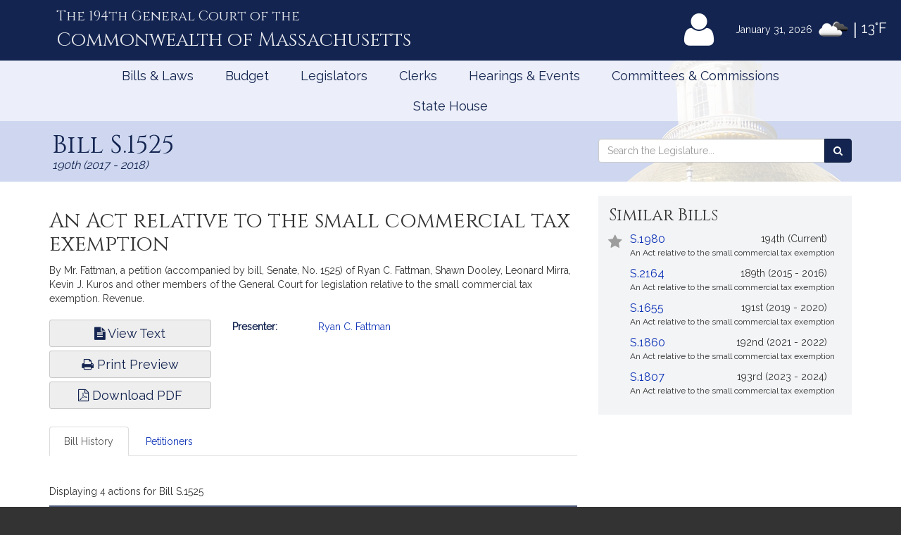

--- FILE ---
content_type: text/html; charset=utf-8
request_url: https://www.google.com/recaptcha/api2/anchor?ar=1&k=6LffVvYUAAAAAFgtGnNLexZBT_BK7JzNbOEBaljw&co=aHR0cHM6Ly9tYWxlZ2lzbGF0dXJlLmdvdjo0NDM.&hl=en&v=N67nZn4AqZkNcbeMu4prBgzg&size=normal&anchor-ms=20000&execute-ms=30000&cb=sgsw3njrhxe
body_size: 49272
content:
<!DOCTYPE HTML><html dir="ltr" lang="en"><head><meta http-equiv="Content-Type" content="text/html; charset=UTF-8">
<meta http-equiv="X-UA-Compatible" content="IE=edge">
<title>reCAPTCHA</title>
<style type="text/css">
/* cyrillic-ext */
@font-face {
  font-family: 'Roboto';
  font-style: normal;
  font-weight: 400;
  font-stretch: 100%;
  src: url(//fonts.gstatic.com/s/roboto/v48/KFO7CnqEu92Fr1ME7kSn66aGLdTylUAMa3GUBHMdazTgWw.woff2) format('woff2');
  unicode-range: U+0460-052F, U+1C80-1C8A, U+20B4, U+2DE0-2DFF, U+A640-A69F, U+FE2E-FE2F;
}
/* cyrillic */
@font-face {
  font-family: 'Roboto';
  font-style: normal;
  font-weight: 400;
  font-stretch: 100%;
  src: url(//fonts.gstatic.com/s/roboto/v48/KFO7CnqEu92Fr1ME7kSn66aGLdTylUAMa3iUBHMdazTgWw.woff2) format('woff2');
  unicode-range: U+0301, U+0400-045F, U+0490-0491, U+04B0-04B1, U+2116;
}
/* greek-ext */
@font-face {
  font-family: 'Roboto';
  font-style: normal;
  font-weight: 400;
  font-stretch: 100%;
  src: url(//fonts.gstatic.com/s/roboto/v48/KFO7CnqEu92Fr1ME7kSn66aGLdTylUAMa3CUBHMdazTgWw.woff2) format('woff2');
  unicode-range: U+1F00-1FFF;
}
/* greek */
@font-face {
  font-family: 'Roboto';
  font-style: normal;
  font-weight: 400;
  font-stretch: 100%;
  src: url(//fonts.gstatic.com/s/roboto/v48/KFO7CnqEu92Fr1ME7kSn66aGLdTylUAMa3-UBHMdazTgWw.woff2) format('woff2');
  unicode-range: U+0370-0377, U+037A-037F, U+0384-038A, U+038C, U+038E-03A1, U+03A3-03FF;
}
/* math */
@font-face {
  font-family: 'Roboto';
  font-style: normal;
  font-weight: 400;
  font-stretch: 100%;
  src: url(//fonts.gstatic.com/s/roboto/v48/KFO7CnqEu92Fr1ME7kSn66aGLdTylUAMawCUBHMdazTgWw.woff2) format('woff2');
  unicode-range: U+0302-0303, U+0305, U+0307-0308, U+0310, U+0312, U+0315, U+031A, U+0326-0327, U+032C, U+032F-0330, U+0332-0333, U+0338, U+033A, U+0346, U+034D, U+0391-03A1, U+03A3-03A9, U+03B1-03C9, U+03D1, U+03D5-03D6, U+03F0-03F1, U+03F4-03F5, U+2016-2017, U+2034-2038, U+203C, U+2040, U+2043, U+2047, U+2050, U+2057, U+205F, U+2070-2071, U+2074-208E, U+2090-209C, U+20D0-20DC, U+20E1, U+20E5-20EF, U+2100-2112, U+2114-2115, U+2117-2121, U+2123-214F, U+2190, U+2192, U+2194-21AE, U+21B0-21E5, U+21F1-21F2, U+21F4-2211, U+2213-2214, U+2216-22FF, U+2308-230B, U+2310, U+2319, U+231C-2321, U+2336-237A, U+237C, U+2395, U+239B-23B7, U+23D0, U+23DC-23E1, U+2474-2475, U+25AF, U+25B3, U+25B7, U+25BD, U+25C1, U+25CA, U+25CC, U+25FB, U+266D-266F, U+27C0-27FF, U+2900-2AFF, U+2B0E-2B11, U+2B30-2B4C, U+2BFE, U+3030, U+FF5B, U+FF5D, U+1D400-1D7FF, U+1EE00-1EEFF;
}
/* symbols */
@font-face {
  font-family: 'Roboto';
  font-style: normal;
  font-weight: 400;
  font-stretch: 100%;
  src: url(//fonts.gstatic.com/s/roboto/v48/KFO7CnqEu92Fr1ME7kSn66aGLdTylUAMaxKUBHMdazTgWw.woff2) format('woff2');
  unicode-range: U+0001-000C, U+000E-001F, U+007F-009F, U+20DD-20E0, U+20E2-20E4, U+2150-218F, U+2190, U+2192, U+2194-2199, U+21AF, U+21E6-21F0, U+21F3, U+2218-2219, U+2299, U+22C4-22C6, U+2300-243F, U+2440-244A, U+2460-24FF, U+25A0-27BF, U+2800-28FF, U+2921-2922, U+2981, U+29BF, U+29EB, U+2B00-2BFF, U+4DC0-4DFF, U+FFF9-FFFB, U+10140-1018E, U+10190-1019C, U+101A0, U+101D0-101FD, U+102E0-102FB, U+10E60-10E7E, U+1D2C0-1D2D3, U+1D2E0-1D37F, U+1F000-1F0FF, U+1F100-1F1AD, U+1F1E6-1F1FF, U+1F30D-1F30F, U+1F315, U+1F31C, U+1F31E, U+1F320-1F32C, U+1F336, U+1F378, U+1F37D, U+1F382, U+1F393-1F39F, U+1F3A7-1F3A8, U+1F3AC-1F3AF, U+1F3C2, U+1F3C4-1F3C6, U+1F3CA-1F3CE, U+1F3D4-1F3E0, U+1F3ED, U+1F3F1-1F3F3, U+1F3F5-1F3F7, U+1F408, U+1F415, U+1F41F, U+1F426, U+1F43F, U+1F441-1F442, U+1F444, U+1F446-1F449, U+1F44C-1F44E, U+1F453, U+1F46A, U+1F47D, U+1F4A3, U+1F4B0, U+1F4B3, U+1F4B9, U+1F4BB, U+1F4BF, U+1F4C8-1F4CB, U+1F4D6, U+1F4DA, U+1F4DF, U+1F4E3-1F4E6, U+1F4EA-1F4ED, U+1F4F7, U+1F4F9-1F4FB, U+1F4FD-1F4FE, U+1F503, U+1F507-1F50B, U+1F50D, U+1F512-1F513, U+1F53E-1F54A, U+1F54F-1F5FA, U+1F610, U+1F650-1F67F, U+1F687, U+1F68D, U+1F691, U+1F694, U+1F698, U+1F6AD, U+1F6B2, U+1F6B9-1F6BA, U+1F6BC, U+1F6C6-1F6CF, U+1F6D3-1F6D7, U+1F6E0-1F6EA, U+1F6F0-1F6F3, U+1F6F7-1F6FC, U+1F700-1F7FF, U+1F800-1F80B, U+1F810-1F847, U+1F850-1F859, U+1F860-1F887, U+1F890-1F8AD, U+1F8B0-1F8BB, U+1F8C0-1F8C1, U+1F900-1F90B, U+1F93B, U+1F946, U+1F984, U+1F996, U+1F9E9, U+1FA00-1FA6F, U+1FA70-1FA7C, U+1FA80-1FA89, U+1FA8F-1FAC6, U+1FACE-1FADC, U+1FADF-1FAE9, U+1FAF0-1FAF8, U+1FB00-1FBFF;
}
/* vietnamese */
@font-face {
  font-family: 'Roboto';
  font-style: normal;
  font-weight: 400;
  font-stretch: 100%;
  src: url(//fonts.gstatic.com/s/roboto/v48/KFO7CnqEu92Fr1ME7kSn66aGLdTylUAMa3OUBHMdazTgWw.woff2) format('woff2');
  unicode-range: U+0102-0103, U+0110-0111, U+0128-0129, U+0168-0169, U+01A0-01A1, U+01AF-01B0, U+0300-0301, U+0303-0304, U+0308-0309, U+0323, U+0329, U+1EA0-1EF9, U+20AB;
}
/* latin-ext */
@font-face {
  font-family: 'Roboto';
  font-style: normal;
  font-weight: 400;
  font-stretch: 100%;
  src: url(//fonts.gstatic.com/s/roboto/v48/KFO7CnqEu92Fr1ME7kSn66aGLdTylUAMa3KUBHMdazTgWw.woff2) format('woff2');
  unicode-range: U+0100-02BA, U+02BD-02C5, U+02C7-02CC, U+02CE-02D7, U+02DD-02FF, U+0304, U+0308, U+0329, U+1D00-1DBF, U+1E00-1E9F, U+1EF2-1EFF, U+2020, U+20A0-20AB, U+20AD-20C0, U+2113, U+2C60-2C7F, U+A720-A7FF;
}
/* latin */
@font-face {
  font-family: 'Roboto';
  font-style: normal;
  font-weight: 400;
  font-stretch: 100%;
  src: url(//fonts.gstatic.com/s/roboto/v48/KFO7CnqEu92Fr1ME7kSn66aGLdTylUAMa3yUBHMdazQ.woff2) format('woff2');
  unicode-range: U+0000-00FF, U+0131, U+0152-0153, U+02BB-02BC, U+02C6, U+02DA, U+02DC, U+0304, U+0308, U+0329, U+2000-206F, U+20AC, U+2122, U+2191, U+2193, U+2212, U+2215, U+FEFF, U+FFFD;
}
/* cyrillic-ext */
@font-face {
  font-family: 'Roboto';
  font-style: normal;
  font-weight: 500;
  font-stretch: 100%;
  src: url(//fonts.gstatic.com/s/roboto/v48/KFO7CnqEu92Fr1ME7kSn66aGLdTylUAMa3GUBHMdazTgWw.woff2) format('woff2');
  unicode-range: U+0460-052F, U+1C80-1C8A, U+20B4, U+2DE0-2DFF, U+A640-A69F, U+FE2E-FE2F;
}
/* cyrillic */
@font-face {
  font-family: 'Roboto';
  font-style: normal;
  font-weight: 500;
  font-stretch: 100%;
  src: url(//fonts.gstatic.com/s/roboto/v48/KFO7CnqEu92Fr1ME7kSn66aGLdTylUAMa3iUBHMdazTgWw.woff2) format('woff2');
  unicode-range: U+0301, U+0400-045F, U+0490-0491, U+04B0-04B1, U+2116;
}
/* greek-ext */
@font-face {
  font-family: 'Roboto';
  font-style: normal;
  font-weight: 500;
  font-stretch: 100%;
  src: url(//fonts.gstatic.com/s/roboto/v48/KFO7CnqEu92Fr1ME7kSn66aGLdTylUAMa3CUBHMdazTgWw.woff2) format('woff2');
  unicode-range: U+1F00-1FFF;
}
/* greek */
@font-face {
  font-family: 'Roboto';
  font-style: normal;
  font-weight: 500;
  font-stretch: 100%;
  src: url(//fonts.gstatic.com/s/roboto/v48/KFO7CnqEu92Fr1ME7kSn66aGLdTylUAMa3-UBHMdazTgWw.woff2) format('woff2');
  unicode-range: U+0370-0377, U+037A-037F, U+0384-038A, U+038C, U+038E-03A1, U+03A3-03FF;
}
/* math */
@font-face {
  font-family: 'Roboto';
  font-style: normal;
  font-weight: 500;
  font-stretch: 100%;
  src: url(//fonts.gstatic.com/s/roboto/v48/KFO7CnqEu92Fr1ME7kSn66aGLdTylUAMawCUBHMdazTgWw.woff2) format('woff2');
  unicode-range: U+0302-0303, U+0305, U+0307-0308, U+0310, U+0312, U+0315, U+031A, U+0326-0327, U+032C, U+032F-0330, U+0332-0333, U+0338, U+033A, U+0346, U+034D, U+0391-03A1, U+03A3-03A9, U+03B1-03C9, U+03D1, U+03D5-03D6, U+03F0-03F1, U+03F4-03F5, U+2016-2017, U+2034-2038, U+203C, U+2040, U+2043, U+2047, U+2050, U+2057, U+205F, U+2070-2071, U+2074-208E, U+2090-209C, U+20D0-20DC, U+20E1, U+20E5-20EF, U+2100-2112, U+2114-2115, U+2117-2121, U+2123-214F, U+2190, U+2192, U+2194-21AE, U+21B0-21E5, U+21F1-21F2, U+21F4-2211, U+2213-2214, U+2216-22FF, U+2308-230B, U+2310, U+2319, U+231C-2321, U+2336-237A, U+237C, U+2395, U+239B-23B7, U+23D0, U+23DC-23E1, U+2474-2475, U+25AF, U+25B3, U+25B7, U+25BD, U+25C1, U+25CA, U+25CC, U+25FB, U+266D-266F, U+27C0-27FF, U+2900-2AFF, U+2B0E-2B11, U+2B30-2B4C, U+2BFE, U+3030, U+FF5B, U+FF5D, U+1D400-1D7FF, U+1EE00-1EEFF;
}
/* symbols */
@font-face {
  font-family: 'Roboto';
  font-style: normal;
  font-weight: 500;
  font-stretch: 100%;
  src: url(//fonts.gstatic.com/s/roboto/v48/KFO7CnqEu92Fr1ME7kSn66aGLdTylUAMaxKUBHMdazTgWw.woff2) format('woff2');
  unicode-range: U+0001-000C, U+000E-001F, U+007F-009F, U+20DD-20E0, U+20E2-20E4, U+2150-218F, U+2190, U+2192, U+2194-2199, U+21AF, U+21E6-21F0, U+21F3, U+2218-2219, U+2299, U+22C4-22C6, U+2300-243F, U+2440-244A, U+2460-24FF, U+25A0-27BF, U+2800-28FF, U+2921-2922, U+2981, U+29BF, U+29EB, U+2B00-2BFF, U+4DC0-4DFF, U+FFF9-FFFB, U+10140-1018E, U+10190-1019C, U+101A0, U+101D0-101FD, U+102E0-102FB, U+10E60-10E7E, U+1D2C0-1D2D3, U+1D2E0-1D37F, U+1F000-1F0FF, U+1F100-1F1AD, U+1F1E6-1F1FF, U+1F30D-1F30F, U+1F315, U+1F31C, U+1F31E, U+1F320-1F32C, U+1F336, U+1F378, U+1F37D, U+1F382, U+1F393-1F39F, U+1F3A7-1F3A8, U+1F3AC-1F3AF, U+1F3C2, U+1F3C4-1F3C6, U+1F3CA-1F3CE, U+1F3D4-1F3E0, U+1F3ED, U+1F3F1-1F3F3, U+1F3F5-1F3F7, U+1F408, U+1F415, U+1F41F, U+1F426, U+1F43F, U+1F441-1F442, U+1F444, U+1F446-1F449, U+1F44C-1F44E, U+1F453, U+1F46A, U+1F47D, U+1F4A3, U+1F4B0, U+1F4B3, U+1F4B9, U+1F4BB, U+1F4BF, U+1F4C8-1F4CB, U+1F4D6, U+1F4DA, U+1F4DF, U+1F4E3-1F4E6, U+1F4EA-1F4ED, U+1F4F7, U+1F4F9-1F4FB, U+1F4FD-1F4FE, U+1F503, U+1F507-1F50B, U+1F50D, U+1F512-1F513, U+1F53E-1F54A, U+1F54F-1F5FA, U+1F610, U+1F650-1F67F, U+1F687, U+1F68D, U+1F691, U+1F694, U+1F698, U+1F6AD, U+1F6B2, U+1F6B9-1F6BA, U+1F6BC, U+1F6C6-1F6CF, U+1F6D3-1F6D7, U+1F6E0-1F6EA, U+1F6F0-1F6F3, U+1F6F7-1F6FC, U+1F700-1F7FF, U+1F800-1F80B, U+1F810-1F847, U+1F850-1F859, U+1F860-1F887, U+1F890-1F8AD, U+1F8B0-1F8BB, U+1F8C0-1F8C1, U+1F900-1F90B, U+1F93B, U+1F946, U+1F984, U+1F996, U+1F9E9, U+1FA00-1FA6F, U+1FA70-1FA7C, U+1FA80-1FA89, U+1FA8F-1FAC6, U+1FACE-1FADC, U+1FADF-1FAE9, U+1FAF0-1FAF8, U+1FB00-1FBFF;
}
/* vietnamese */
@font-face {
  font-family: 'Roboto';
  font-style: normal;
  font-weight: 500;
  font-stretch: 100%;
  src: url(//fonts.gstatic.com/s/roboto/v48/KFO7CnqEu92Fr1ME7kSn66aGLdTylUAMa3OUBHMdazTgWw.woff2) format('woff2');
  unicode-range: U+0102-0103, U+0110-0111, U+0128-0129, U+0168-0169, U+01A0-01A1, U+01AF-01B0, U+0300-0301, U+0303-0304, U+0308-0309, U+0323, U+0329, U+1EA0-1EF9, U+20AB;
}
/* latin-ext */
@font-face {
  font-family: 'Roboto';
  font-style: normal;
  font-weight: 500;
  font-stretch: 100%;
  src: url(//fonts.gstatic.com/s/roboto/v48/KFO7CnqEu92Fr1ME7kSn66aGLdTylUAMa3KUBHMdazTgWw.woff2) format('woff2');
  unicode-range: U+0100-02BA, U+02BD-02C5, U+02C7-02CC, U+02CE-02D7, U+02DD-02FF, U+0304, U+0308, U+0329, U+1D00-1DBF, U+1E00-1E9F, U+1EF2-1EFF, U+2020, U+20A0-20AB, U+20AD-20C0, U+2113, U+2C60-2C7F, U+A720-A7FF;
}
/* latin */
@font-face {
  font-family: 'Roboto';
  font-style: normal;
  font-weight: 500;
  font-stretch: 100%;
  src: url(//fonts.gstatic.com/s/roboto/v48/KFO7CnqEu92Fr1ME7kSn66aGLdTylUAMa3yUBHMdazQ.woff2) format('woff2');
  unicode-range: U+0000-00FF, U+0131, U+0152-0153, U+02BB-02BC, U+02C6, U+02DA, U+02DC, U+0304, U+0308, U+0329, U+2000-206F, U+20AC, U+2122, U+2191, U+2193, U+2212, U+2215, U+FEFF, U+FFFD;
}
/* cyrillic-ext */
@font-face {
  font-family: 'Roboto';
  font-style: normal;
  font-weight: 900;
  font-stretch: 100%;
  src: url(//fonts.gstatic.com/s/roboto/v48/KFO7CnqEu92Fr1ME7kSn66aGLdTylUAMa3GUBHMdazTgWw.woff2) format('woff2');
  unicode-range: U+0460-052F, U+1C80-1C8A, U+20B4, U+2DE0-2DFF, U+A640-A69F, U+FE2E-FE2F;
}
/* cyrillic */
@font-face {
  font-family: 'Roboto';
  font-style: normal;
  font-weight: 900;
  font-stretch: 100%;
  src: url(//fonts.gstatic.com/s/roboto/v48/KFO7CnqEu92Fr1ME7kSn66aGLdTylUAMa3iUBHMdazTgWw.woff2) format('woff2');
  unicode-range: U+0301, U+0400-045F, U+0490-0491, U+04B0-04B1, U+2116;
}
/* greek-ext */
@font-face {
  font-family: 'Roboto';
  font-style: normal;
  font-weight: 900;
  font-stretch: 100%;
  src: url(//fonts.gstatic.com/s/roboto/v48/KFO7CnqEu92Fr1ME7kSn66aGLdTylUAMa3CUBHMdazTgWw.woff2) format('woff2');
  unicode-range: U+1F00-1FFF;
}
/* greek */
@font-face {
  font-family: 'Roboto';
  font-style: normal;
  font-weight: 900;
  font-stretch: 100%;
  src: url(//fonts.gstatic.com/s/roboto/v48/KFO7CnqEu92Fr1ME7kSn66aGLdTylUAMa3-UBHMdazTgWw.woff2) format('woff2');
  unicode-range: U+0370-0377, U+037A-037F, U+0384-038A, U+038C, U+038E-03A1, U+03A3-03FF;
}
/* math */
@font-face {
  font-family: 'Roboto';
  font-style: normal;
  font-weight: 900;
  font-stretch: 100%;
  src: url(//fonts.gstatic.com/s/roboto/v48/KFO7CnqEu92Fr1ME7kSn66aGLdTylUAMawCUBHMdazTgWw.woff2) format('woff2');
  unicode-range: U+0302-0303, U+0305, U+0307-0308, U+0310, U+0312, U+0315, U+031A, U+0326-0327, U+032C, U+032F-0330, U+0332-0333, U+0338, U+033A, U+0346, U+034D, U+0391-03A1, U+03A3-03A9, U+03B1-03C9, U+03D1, U+03D5-03D6, U+03F0-03F1, U+03F4-03F5, U+2016-2017, U+2034-2038, U+203C, U+2040, U+2043, U+2047, U+2050, U+2057, U+205F, U+2070-2071, U+2074-208E, U+2090-209C, U+20D0-20DC, U+20E1, U+20E5-20EF, U+2100-2112, U+2114-2115, U+2117-2121, U+2123-214F, U+2190, U+2192, U+2194-21AE, U+21B0-21E5, U+21F1-21F2, U+21F4-2211, U+2213-2214, U+2216-22FF, U+2308-230B, U+2310, U+2319, U+231C-2321, U+2336-237A, U+237C, U+2395, U+239B-23B7, U+23D0, U+23DC-23E1, U+2474-2475, U+25AF, U+25B3, U+25B7, U+25BD, U+25C1, U+25CA, U+25CC, U+25FB, U+266D-266F, U+27C0-27FF, U+2900-2AFF, U+2B0E-2B11, U+2B30-2B4C, U+2BFE, U+3030, U+FF5B, U+FF5D, U+1D400-1D7FF, U+1EE00-1EEFF;
}
/* symbols */
@font-face {
  font-family: 'Roboto';
  font-style: normal;
  font-weight: 900;
  font-stretch: 100%;
  src: url(//fonts.gstatic.com/s/roboto/v48/KFO7CnqEu92Fr1ME7kSn66aGLdTylUAMaxKUBHMdazTgWw.woff2) format('woff2');
  unicode-range: U+0001-000C, U+000E-001F, U+007F-009F, U+20DD-20E0, U+20E2-20E4, U+2150-218F, U+2190, U+2192, U+2194-2199, U+21AF, U+21E6-21F0, U+21F3, U+2218-2219, U+2299, U+22C4-22C6, U+2300-243F, U+2440-244A, U+2460-24FF, U+25A0-27BF, U+2800-28FF, U+2921-2922, U+2981, U+29BF, U+29EB, U+2B00-2BFF, U+4DC0-4DFF, U+FFF9-FFFB, U+10140-1018E, U+10190-1019C, U+101A0, U+101D0-101FD, U+102E0-102FB, U+10E60-10E7E, U+1D2C0-1D2D3, U+1D2E0-1D37F, U+1F000-1F0FF, U+1F100-1F1AD, U+1F1E6-1F1FF, U+1F30D-1F30F, U+1F315, U+1F31C, U+1F31E, U+1F320-1F32C, U+1F336, U+1F378, U+1F37D, U+1F382, U+1F393-1F39F, U+1F3A7-1F3A8, U+1F3AC-1F3AF, U+1F3C2, U+1F3C4-1F3C6, U+1F3CA-1F3CE, U+1F3D4-1F3E0, U+1F3ED, U+1F3F1-1F3F3, U+1F3F5-1F3F7, U+1F408, U+1F415, U+1F41F, U+1F426, U+1F43F, U+1F441-1F442, U+1F444, U+1F446-1F449, U+1F44C-1F44E, U+1F453, U+1F46A, U+1F47D, U+1F4A3, U+1F4B0, U+1F4B3, U+1F4B9, U+1F4BB, U+1F4BF, U+1F4C8-1F4CB, U+1F4D6, U+1F4DA, U+1F4DF, U+1F4E3-1F4E6, U+1F4EA-1F4ED, U+1F4F7, U+1F4F9-1F4FB, U+1F4FD-1F4FE, U+1F503, U+1F507-1F50B, U+1F50D, U+1F512-1F513, U+1F53E-1F54A, U+1F54F-1F5FA, U+1F610, U+1F650-1F67F, U+1F687, U+1F68D, U+1F691, U+1F694, U+1F698, U+1F6AD, U+1F6B2, U+1F6B9-1F6BA, U+1F6BC, U+1F6C6-1F6CF, U+1F6D3-1F6D7, U+1F6E0-1F6EA, U+1F6F0-1F6F3, U+1F6F7-1F6FC, U+1F700-1F7FF, U+1F800-1F80B, U+1F810-1F847, U+1F850-1F859, U+1F860-1F887, U+1F890-1F8AD, U+1F8B0-1F8BB, U+1F8C0-1F8C1, U+1F900-1F90B, U+1F93B, U+1F946, U+1F984, U+1F996, U+1F9E9, U+1FA00-1FA6F, U+1FA70-1FA7C, U+1FA80-1FA89, U+1FA8F-1FAC6, U+1FACE-1FADC, U+1FADF-1FAE9, U+1FAF0-1FAF8, U+1FB00-1FBFF;
}
/* vietnamese */
@font-face {
  font-family: 'Roboto';
  font-style: normal;
  font-weight: 900;
  font-stretch: 100%;
  src: url(//fonts.gstatic.com/s/roboto/v48/KFO7CnqEu92Fr1ME7kSn66aGLdTylUAMa3OUBHMdazTgWw.woff2) format('woff2');
  unicode-range: U+0102-0103, U+0110-0111, U+0128-0129, U+0168-0169, U+01A0-01A1, U+01AF-01B0, U+0300-0301, U+0303-0304, U+0308-0309, U+0323, U+0329, U+1EA0-1EF9, U+20AB;
}
/* latin-ext */
@font-face {
  font-family: 'Roboto';
  font-style: normal;
  font-weight: 900;
  font-stretch: 100%;
  src: url(//fonts.gstatic.com/s/roboto/v48/KFO7CnqEu92Fr1ME7kSn66aGLdTylUAMa3KUBHMdazTgWw.woff2) format('woff2');
  unicode-range: U+0100-02BA, U+02BD-02C5, U+02C7-02CC, U+02CE-02D7, U+02DD-02FF, U+0304, U+0308, U+0329, U+1D00-1DBF, U+1E00-1E9F, U+1EF2-1EFF, U+2020, U+20A0-20AB, U+20AD-20C0, U+2113, U+2C60-2C7F, U+A720-A7FF;
}
/* latin */
@font-face {
  font-family: 'Roboto';
  font-style: normal;
  font-weight: 900;
  font-stretch: 100%;
  src: url(//fonts.gstatic.com/s/roboto/v48/KFO7CnqEu92Fr1ME7kSn66aGLdTylUAMa3yUBHMdazQ.woff2) format('woff2');
  unicode-range: U+0000-00FF, U+0131, U+0152-0153, U+02BB-02BC, U+02C6, U+02DA, U+02DC, U+0304, U+0308, U+0329, U+2000-206F, U+20AC, U+2122, U+2191, U+2193, U+2212, U+2215, U+FEFF, U+FFFD;
}

</style>
<link rel="stylesheet" type="text/css" href="https://www.gstatic.com/recaptcha/releases/N67nZn4AqZkNcbeMu4prBgzg/styles__ltr.css">
<script nonce="Sna08xAOk4ZA2VLcwLePFw" type="text/javascript">window['__recaptcha_api'] = 'https://www.google.com/recaptcha/api2/';</script>
<script type="text/javascript" src="https://www.gstatic.com/recaptcha/releases/N67nZn4AqZkNcbeMu4prBgzg/recaptcha__en.js" nonce="Sna08xAOk4ZA2VLcwLePFw">
      
    </script></head>
<body><div id="rc-anchor-alert" class="rc-anchor-alert"></div>
<input type="hidden" id="recaptcha-token" value="[base64]">
<script type="text/javascript" nonce="Sna08xAOk4ZA2VLcwLePFw">
      recaptcha.anchor.Main.init("[\x22ainput\x22,[\x22bgdata\x22,\x22\x22,\[base64]/[base64]/[base64]/bmV3IHJbeF0oY1swXSk6RT09Mj9uZXcgclt4XShjWzBdLGNbMV0pOkU9PTM/bmV3IHJbeF0oY1swXSxjWzFdLGNbMl0pOkU9PTQ/[base64]/[base64]/[base64]/[base64]/[base64]/[base64]/[base64]/[base64]\x22,\[base64]\\u003d\\u003d\x22,\x22w5AlEcOwL8ObZ8K/wp0NDMOAAcKEdsOxwr7CoMKPTTYcajB+Fht0woNcwq7DlMKIdcOERTLDhsKJb2AURsORCMO4w4HCpsKReAByw5LCsBHDi1bCmMO+wojDlSFbw6UAASTClVrDh8KSwqpKLjIoLyfDm1fCrC/CmMKLZcK9wo7CgRAYwoDCh8KOZcKMG8OOwopeGMO6NXsLFMO2woJNGBt5C8Odw41IGWlZw6PDtkEiw5rDusKrBsOLRV7Dq2IzfGDDlhN5bcOxdsKLPMO+w4XDlcK2MzkDYsKxcDnDiMKBwpJoWkoUccOQCwdOwqbCisKLS8KAH8KBw5/CmsOnP8KvU8KEw6bCvsOFwqpFw47Cn2ghURBDYcKxdMKkZm7DjcO6w4J/OCYcw7/CocKmTcKPLnLCvMOpR2N+wpYpScKNHcKQwoIhw70lKcONw59nwoMxwpnDnsO0Lj0HHMO9Uw3CvnHCu8O9wpROwrItwo0/w7fDmMOJw5HCs1LDswXDucOecMKdFT1mR2/DlA/Dl8KpA2deWwpIL2vCqyt5SkMSw5fCgcKTPsKeJDEJw6zDt0DDhwTCr8O0w7XCnyM6dsOkwpIZSMKdZh3CmF7Cl8KRwrhzwonDgmnCqsKiblMPw7XDhsO4b8OsGsO+wpLDmnfCqWAWQVzCrcOOwrrDo8KmJV7DicOrwqnCuVpQYGvCrsOvO8KUPWfDn8OEHMOBEk/DlMONCMKNfwPDisKbL8OTw5cuw61WwoPCg8OyF8Kcw5E4w5pwWlHCusOORMKdwqDCucOIwp1tw7XCj8O/dXsHwoPDicOLwoFNw5nDnsKtw5sRwoTCp2TDsl5WKBd+w6sGwr/CqF/CnzTCkWBRZX4MfMOKIsO7wrXChAzDuRPCjsOrf0EsUsKxQiE0w4gJV1dwwrY1wrPCp8KFw6XDisOhTSR4w5PCkMOhw55dF8KpBgzCnsO3w7IzwpYvbDnDgsO2AhZEJA/DnDHClToaw4YDwr0iJMOcwopUYMOFw506bsOVw4AUOls9JxJywoPCmhIffGDClHAvOsKVWBEsOUhwfw91BMODw4bCqcK/w5Fsw7EnR8KmNcOnwp9BwrHDv8OkLgwRAjnDjcOJw7hKZcO4wo/CmEZpw5TDpxHCq8KpFsKFw55OHkMNEjtNwqp4ZALDscKNOcOmfMKCdsKkwpHDv8OYeGZDChHChcOmUX/CtW/DnwA8w7hbCMO3wotHw4rCkX5xw7HDl8KQwrZUAsKEwpnCk2vDhsK9w7ZoBjQFwpvCscO6wrPCjTg3WW8+KWPCl8KcwrHCqMO2wrdKw7IUw4TChMOJw7NGd0/[base64]/Di8KnQXbDjMOmC8OcwqEFwponfhvCksK8w6HCtsOkw4HCvsOIw5TCscO2wrrCsMOQYMOzayDDoEnCn8OdGMOkwrAofxFjL3DDggE0XHLCjSIjwrokbWBaGsK1wqnDlsKvwpvCjVDDhETDk1NOSsOWQMKcwodIMkDCikoDw595w5/DsRNMw77CqTHDsHwdZRnDq2fDsx57wpwNOsKzL8KuGUfDrsOrwrTCncKewo3DiMOIGsKfVcKEwphawoDCmMKDw5Mkw6PDt8KtUSbCsgctw5LDmizCmzDCucKAwq1twprDp3vDiR1WA8KzwqrCtsOIQRjClMKIw6YYw7zDl2bDmcO7ScOxw67DtsKUwp4JNsOMIcOaw5/DjyLCssOCwobDvX7Dgx1RZsOIWcOPBMKnw4pnwrfDoC1uHsOGw7fDvkx+FMOOwqrDosOfKsKGw6bDmcObwoJ0ZG9PwqUIC8Orw5/DvQQrwoTDkEnDrwfDtsKyw7MsZcK4wp9PKR1ew6bDq2h7dmULeMKwXsOHKhHCrXXCpFc8GT0ow6zCi145IMKUA8OFNhPDk35RKcKbw4MKVsO4w6RbB8KqwpDCtTcVZnE0BzVZRsKxw4TDmMOlY8K2w7sVw6PDph7DhDN9w4LCqELCvMKgw5s1wo/DnGXCpmxKwoMGw4bDmQYPwrYIw5PCmXHCswFoA0twcgx2wqXCpsOTA8KLchIeTcOBwq3CrMOOw5XCtsOVwqQ/AwzDqwcrw7UkY8O5wr/Dr0LDp8K5w48zw6PCpMKCQzXCvsKCw4TDoUoGHEfCm8OJwoRVPj9MUsOaw6TCgMOtPVsLwp3CmsOLw4zCtMKjwqwhJsOeQsOIw7E5w57DgmRIZSpLG8ONeVPCmsO9T1RXw4bCk8KBw71wKzPCvQ7CucOXHMOEeAHCvDdOw6o/OUfDosOsD8KrTEpVdsK9OUtrwoAZw7XCv8O/YjzCqVBHw43DkcOhwpYtwozDncOpwozDikPDkgNHwobCsMOQwro1PyN7w7Vmw64tw53Ck1JjW3TCux/CihReKCYxAsOJaUwnwr5ARyxsRQzDsFMJwobDqMKnw6wSLxDDo0EMwrM6w7XClRtEdMKySxtTwpt7LcO1w7wKw6/CsUcDwoTDmsOAeDzDlRrDoEBDwo8xLMKDw54/wo3CjsOvw6jCiDBHRcKGT8KtFy/DjCXDhMKnwppke8OFw6ESS8O+w5sZwpVdH8ONJVvDkhbCgMKMJXMcw54SRDXCtR83wpnCg8KRHsKJfMOYfcKhw4jCu8KQwpl1woQsZCTDmhFzUFkRw5g/[base64]/Cr8OkahDDncOtw6bDpnPCvX7DicKgCsOYacORecKHwoNmwqNSTm7CjMOseMOtJyhSGMKZecKVwr/Cu8O9w6EcfCbDm8Kawr9BfcOJw7vDpxHCjGk/w7pyw7d+wofDlnVjw6TCr37Dk8O0GEouHTcXw73DjRkAw65NYwcMXiJLw7Fuw6bCjyXDmiPDiX97w6YowqISw4B+ccKuDEfDqEzCiMKCwrJvSWxywr3Dsy0ncMK1e8KaJ8KoG1Atc8KpNypFwpl3wqNbXcKTwrfCl8KEWMOcw7fDgkhfGHrCgX7DksKLTGnDs8OBeQt/ZMOawoU2GE3DmEHCoTfDiMKeCiDChcO4wpwPATA2CALDmwHCpsO8DipWw7dLJgzDosKlw6trw5Q4IsKow5oDwp7Cs8O3w542HVt2STrDl8K8HznClcK2w5PCisKow41GJcOWblBfcQPDhcKPwpZ/d1/[base64]/McOZBhQ9wpcewqtTwoTDnTjDlAvCk8OJZ3EQesOwWDPDn3IPFX4xwoTCt8OBKQp8TMKpXMOiw7EHw7HDpMOUw5kRHAExfFx5RcKRYMKCW8OZWQTDkF3Dk3XCv0IMPhgJwopUFVHDgUVMDsKIwq4LZsK0wpRIwrBIw6TCocKkwrbDgz/ClGjCkyoow7RUwoXCvsOlw4XCmWQ0w6fDsBPCsMKow78swrTCgkLCqRZReXEIGSzCnMO6wqhpw7rDgBzDoMKaw5wVw4zDl8KVYcKYLsKmITvCkw05w6fCt8O1wrbDhsO3QcO1DQkmwoN9MG/Dj8OewpFjw43DhnDDunbCsMOXdMOJwo8EwpZ4fFbCpG/DhAhTcRTCjmPDmsOGADjDsQF+w6TCscOmw5bCslNLw45PIk/CoG93w5DDiMKNIMO4Y2cdPEXCnA/DrcOjwqnDpcOuwojDnMO/w5xiw6fCnsODWjgewr9Tw6/CtVrClcORw4hkHMObw6UdI8KPw41Tw4ALeV/DgcOcPsK1CsOWw6bDk8KJwosvWyIQw7zCuzledkvCo8O1FRt2wojDo8KAwqIXZcOlKX9lEcKcUMO0wrrDk8K3W8KNw5rCtsKhbMKOOsOVQi0cw7UaeTYZaMOkGnJ3XgzDpMK5w5cCWTRofcKGw4jCnQ1FI0NrA8Oww4/CmMK5woLDssKVIsOkw6LDrMKTbVjCiMOpw6XClcKjwoFQYsOew4TCgGzDqTLCmsOCwqfDhHXDsWkoLG4vw4UBBMOHPcKAw6NXw60VwqjDiMOww6ctwr/Dgl1Yw5FOWMOzJxvDinlCw7p2w7dFZznCuy8kwrZMZcOCwqRaNsOfwo9Sw7lRPMOfWWAnesOCOMK5JxsIwrMiVyDDksKMEMOqw5vDswrDln/DksOhwo/[base64]/DulrDuMKEWg/CqmLCkcOSGsKkw5AicMKoDTHDscKyw7LDlk3DmmvDiVdNwobCmW7CtcOSacOvDxtLQirClsKzwoE/w79Dw5BLwo/DgcKocsOyVcKOwrNcTC9ZfcOUZF4TwqcpME8/woc7wrZuZiECKQFUwrfDmj/DnTLDi8OSwrQYw6nCkRrDmMOJTXnDtWx6wpDCjTltTjPDpTAUw7/DlnNhwo/Ct8OWwpbDji/CoW/CnUR9OwE+w6zDtiAnwprDhcO6w53DnXcbwokxOwvCrT1iwp/[base64]/CrgbDhsKKw4kJwrTDoMKow4pOLX/[base64]/w6HDtsOswoEAw6vCu1XDkcOtY8K9AVRsfGPCrcOjw5vDs8KmwqTCrDvChlcSwpdFfMK/wqjDvWrCqcKUNcKIWCTDi8OxfF5bwrHDjsKrXWfDgREZwpfDqgopLUp1FWI/wr4nUS1ew7vCvABAeU3DjFPCisOcwq9pw77DtMO3Q8KFwq0Twr7Cnw5vwozDs2jClxd9w7pnw4RHYsKmcsOkZsKSwow7w6/CqEdxwoXDiB9rw48Iw4oHCsOAw5pFEMKZMMKrwrUYM8K+C3LCsRjCrsKMw5UdIMOtwpvDiVjDksKCf8OQPsKCwqkpKGBKwocxw63CpsOYwpIBw6JSEDRfKRfDscKnYMKvwrjCr8KXw7oKwq4rBMOIEnnDrMOiw7HCqsOBwq0oDcKcWDzCvcKpwpnDlEt/[base64]/fT51wrfDtgIAwp7DucKswoLCtGdxJRTCjsO9JMOVwqBIYjkBZ8KcacOWKmM8WWbDjcKkYFIlw5Fkwps/[base64]/NMOlw4HDmhPDmMKxwoIYScKzKMKOMmw3VcOuw7LCncK4w4Q5woLDmgbCnsOLEATDg8K2Wwxlw5nDvcKYw7kBwoLCu23Cp8Oqw7luwqPCn8KaAMKiw5cDWEEuC3DDhsKSJMKMwrrChCjCnsKSwo/Cm8Okwq3Dm3Y3fAfCkxTCmXEtLDFqwqwDVcKhF3MQw7PCmhnCrn/ChMK5C8Kswp1lAsOQwo7Cv3/DoiQfwqnCuMK/eGguwpHComZBXsKxTFTDssOkG8Okw5QYw40kwp8Ew4zDhiHCnsK3w4w+w5DDi8Kcw7VVXRnCoSHChcOtw55Lw7vCh2PCh8OjwqLCkA59Z8KywqR4wqsUw54uSQLDtTFXQCbCksO3wr/[base64]/CpzjCpcOmMcOEwpw/wo3DoQhqEh92w49owo0Oa8KrYmPDqxh+VX7DtMKrwqZsX8KuRMKSwrIgZsOyw5JSNXdAwprDvcKkZ0bDiMObw5jDmcK6bnZTwrdfTi1iD1rDnnB+BXhWw7XCnBUTLj1ZQcOawovDicKrwp7DqHt7TQDCjcKvKsKAK8Omw5TCoj8Jw4MeaH/Dv0cYwqvCrCcUw47DqSDCv8OFfMKaw74xwoxOw4hYwrEiwpVDw6DCoTgYAsORV8OoMFXDhGDCjT8rYjoUw5phw44SwpBZw5g1w5HDrcKsDMK/w7/Crjpqw4oMwpnCpSU6wrVHw5vCssOvFUjCnh1tO8KCw5dCw7oTw6XDsUbDvsKrw6M4Flslwr0tw5p+wokCEWYSwoHDqcKNM8Kaw7/Ck1MJwqQnfCRsw5TCtMKzw6ZrwqPChkVWwpPDgh1mVMOITcKJw5vCuUd5woHCtR46BgTChDwww58Bw7DDoSFjwqoZbwHCncKBwoHCu3jDrsOxwroMEsKGM8KxMgB4wpHDoz7Cu8KoQD5KfAc0fyTCiAY7cHchw6Q/CRwXd8KVwrMhwr/Cs8Ocw4TDr8ODCD9xwqbCp8ODDmocw7zDpXAveMKPAHJERDfDt8ORwqnCjsOeQMOHLkM7wrtZUxjDnMOmfXjCrMO5H8KgQnXCkMK2cgABI8OLZkPCi8OxScKnwo3CrTtbwrTCi0MkIsO/P8OiXnsqwrPDk24Dw7YGSzc8KHNWFsKKTGk6w7cYw5rCrhEbTAvCtCXCvcK1YQc1w490wpldMMOpcnNCw5rDmcK4wro8w5nDvnnDvMKpASk9cigywok2QMOpwrnDsV4Cw6DDu2wLfDXDlcOxw6zCh8OywocIw7HDsQ1KworCiMOMCsKHwqJNwpDChA/DqMOXNAs+G8Ktwr07VEs9w6wAf2JaEsO+K8OAw7PDvcOHITwzIzcdOMKyw4tcwqJKcDbCjSw3w5rDpD8hw4wiw4TCsmohf3/CpsOew79FLcOTwq7DnG7DrsOpwrLCv8OOfMOVwrLCtV4ww6F0csKTwrnDtcOzF24Zw4rDlH/[base64]/DsMKiw6DDgSE6bcKpM3nChkZHH08lwpl+BUwCS8K0HUBAUXRlUkBkYyo2CcO1EBd1w7HDvUjDhMK6w7Eow5LCpgDDulJof8K2w7nCsl8HLcKgME/CtcOrwoUBw7zChGkswqfCr8Ohw6DDn8OnPsKWwqDDqlRvDsODwo02wrsFwqBTAEknBVcANcKHw4HDqsK+IMOcwoDCo3F3w6zCiVo/wqpLwoIew7w7FsONEMOuwr42c8OdwrE8ciIQwowCFwFpwqsHPcOOwonDlBzDvcKiwrbCpxjCrSDCk8OKJ8OIIsKKwo8hwoolJ8KUwo4jQsKuw6Ekw6vDuWPDrmVxMQTDpDk/XMKwwr7DnsKnUxrCiQNdw48fw4Btw4PCoRkED2rDk8OOwqQ7wpLDh8Krw6FNRXpLwq7Dl8Kwwp7Dm8K0w7siAsKLw7/DicKBdcO/J8O8AzlBA8OdwpPChkNQwqvCoH0yw49Mw4PDrTdFasKHBsKceMOJe8OMw6oFC8OvWhLDtMOtL8K8w440SU3Dj8K6w7bDoyDDtkcLbEZhGH8dworDoF/DsUvDn8OVFEDDpi/[base64]/DjxjDgMOrSXg8ccO/[base64]/ClGtEwrMvw7LDhgHCqH8JwrNcw6DCsRnDkcObVA7CmmXDjsO7wr7DusONIn3ClsK2wr04wpLDo8KCw5TDqScUGjMHw5Ntw6EmUQ7ChAUFw5zCr8O2Fz8GGcK8wq3Cr3sRwr18WsOwwqUTREfCn3jDh8KKaMKKTGgqN8KSwoYFwrzCnyBICWUXJg5lwqbDhW4/w4cRwrtcGx/[base64]/dGp9KUk0FRhEK8O7M8KsB8KaMMOpwo0xXMKVOsKyXVLDrMOuPxbCvg/Dr8KNRMOpbThka8KfMxfCgsOMOcOiwoctPcO4UB/Dq0wJTMK2wojDnGvDgcKaJCYrBTfCu25zwpcwJ8KHw57DvTZVwoUawqbDnSHCukzDu3nDqMKGw51mOcK5QsKjw4tYwqfDiwDDg8Kpw53DtcO8CMK2XcOCDjM3wrrCvzTCjhfCkQJ/w4dqw5vCnMOWw71+E8KQG8O7w4bDuMKkWsO0wrTCpHnDtlrDpRHCnFV/w7Fsf8Kgw59OY3IKwpTDhllNXRPChQzCh8OvY2Fkw4jCsAvDvWo7w6FYwonCtcOyw6ZgYcKVCcKze8Onw40DwqTChR06H8KzGsK/w6bDgsKOwpDDgMKeKMKqw5LCr8Omw6HCjcK/[base64]/CsMKWwrk6w5HDocOdw7TDs8K7SMKWYi/[base64]/wqUkwpbDrRjDvQIqwrjDrsKKT8KCP8KLw7HDgMKhw4U0AcORDsK1IW7CgwDDnF8aUz/CssOPwpIoVTJBwrrDmnUpJhXDh343DMKYfn9hw5vCuA/Cumonw7lvwoVRHBHDp8KTAE4AByREw7vDph95wrTDmMKnbCjCocKNw7nDt2bDolrCvMKzwpDCoMKWw4A2bMOKwpXCiE/[base64]/w7vDpXQybisow7XDkAUWw6bDtsOkwoIKw55zKHrCssKVRcOIw5x/e8KWwpZ+VwPDnMKNR8OfT8OPbTfChDDCmD7DkjjCscKeOMOhD8OTIwLDomXDnVPDv8OlwpTCrMK/w7UeVsOQw5FGNF7Dl1fCmm7CoVXDqw0Nc0HDhMO1w4HDu8K2wozCmGB/R3PClEVBesKWw4PCgsKhwqrCmQHDjjYBDGsIJVFhXF3DiF/[base64]/CkE4iw7Rtwo/Dp8K3wowkYsKFw7B4w5sBNDwsw6hyGlAyw5rDjl7DsMOqGsKIHcOSDU8OQkpFwrTCksOKwpRIAMOjw7MOwoEfwqbCicOxLQRxBmXCl8O1w7/[base64]/DksKMw5B9NCbCgcOwwqLDg8Knw7QXMcK7w4NLQ8K7P8OqWMOww5DDrsKwMW3CiQZcCWwaw4QDNMOLBz1PN8KfworCncO/w6FmIMOhwoTDjBF4w4bDsMOVw73CusKhwpVFwqHCjgvDg07CmcKMwrLDo8K7wo/CpsO/wrbCucKnc24zFMKhw6xmwpx5FGHCv0XDrsOFwpTCm8OsCMKmw4DCmMOFBREbCTB1cMKREcKbw7jDmGPCjUA1wrjCo8Kiw7PCgQ/[base64]/Cm8O6w6xEwprDu0jCvEVqB8OUw7bDnmBccGbClH5qHsKPGcO5HMKgNHLDtjF9wqvChcOSOlPCrUgRcMOxCMKywo09d1/DkAMXwq/CrhJ0woTDiQ43dsKlVsOMLXPCq8OUwr/DsSzDtVgFJcOCw7PDscOyPTbCpcK2D8OSw7FkW2fDmmkOw4vDqn5Vwpw0wo5ywp/[base64]/DoRxDw6wiJxHCjStXw5vDiwhow4vDlRLDmRAmfcOxw5rDpiY3wqrDkyxmw4tdZsK4T8KjMMKcLsOEcMKKB0Yvw5g3wrvCkCU7O2MFwqbDr8OqFA9/w67DrTEywp8Pw7fCqC7ClQPCoifDl8OJR8O4w45mwrxPw60QGsKpwpjDpQ9fXMOZfDnDvlLCiMKhQSHDlGRjcWIwZsKjGE4gwrAqwqPDo25mw43DhMK0w7/[base64]/UzZgw7fCpgjDncKww4FNw5TDrsOEwo/CujscFcKDwqfCrcKoS8K8cwrCo03Dr2HDkMORKcKsw7k/w6jDtRccw6pjwrzDtTsDw7rDixjDu8KWwprCs8K3LsKbSXlRw7nDuyEVEcKQwo9UwrBfw5pSMBEfVsK1w6N3Lyx+w5x1w4/[base64]/DpsOOegnDtTLChcKxYcOaC2tIwprDpT/CmicOWMOnw4N9RcOmJm9lwoIyU8OlZcOrKsOyI3cQwogCwqrDs8OfwprDjcO/wqBewp7CscKrXMONTcORMF3CkmHDiX3CuF0PwqnDkcO6w6EAworCpcKoasOswpRyw4nCvsKfw67DgsKqwqPDoVjCuivDn3RuKcOBCsO0ShoNwpV5wq5awovDqsOyBXvDkndiF8KPAV/Dkh0PD8OjwqnCmcOrwrzCocOcKU/Dn8Oiw5ckw7PCjHvCrg0nwp3Ds3E5worCtMOnXsOPwrHDkMKaFmo/[base64]/Cj8K3IMONw7EzJsOKQEnCj8OwwoPCnigBw6NqUMK2wrRAXsKdZ3JpwromwoXChMOCwp19wqMYw6AlQV7CucK8wpXCm8OrwqAhNcOhw6PCjUMnwo7DncOFwq/DlHULCsKRwpIXDyRcOsOcw5rDi8OSwrNYQHZ2w4grw4zCkxrCmz5/[base64]/ZsO4w4NIw5fCjVR/G0PDlcKyw69fJsKkw5bDh8OZfsOgwrIqRTfCihXDpUdrwpfCnFsVAsKbR1nCqlxnw7cmVsKTOsKCD8KjYF4MwpA+wqBxw4sAwodJwoTDu1A+U1BmD8Kpw4M7FsOyw47DscOGP8K7w77Dv15MLMO8TsKEDHbCqSsnwpJtwqnDom9/XEIRw67CtCM7wootQMOkCcO8RhUDAhZcwpbCn2NRwrXCs2/Cn0vCoMO1WF3CrgxrQsKTwrV7w58DHMKiNEsBU8OEY8KAw4dww7cuJRpUKMOzw4fCvMO+fcKKOCjClMKEIcKWwpXDr8O0w501w4/DhsOpwr1pDTc3woLDn8O5H1PDtcO/[base64]/[base64]/Co8K/w5h8PMKhWcKzwqrCrxDCuMKtwr8eFwsLU2XCt8K6SkcoNMKOdmjCisOkwp/Djh0Xw7nDgETCmH/DnhhtDMKvwrXCl3Quw5bCqCh8w4HCmWXCuMKiGkoDwpXCj8K4w5vDsEjCkcOSRcKNcQhUTRNCFsO9wqHDrx55QxHCqcOgwpzDl8KwQMOZw79fazzCt8OGQxY1wqrCrcOXw65Zw5w7w6XCqMO4cV8xUcOpM8Oxw4/ClsO8W8K0w6UuJsODwr7DgHl7d8KpecOhWsORAMKaAgXDhMOSYkFOOQB5wqxUOAFFAMKywpRAdUxKwpwdwr7CtF/DsEtswpR/cjXCscK7w7URC8OTwrYSwqnDsHnCpjEvBR3DkcKvGsOyAjXDpV3Dsx8Rw7DChFJEAsK2wqJPfB/DmcOwwoXDs8OOw4PCqcO0CMOBE8K4DMOka8OKwrxdb8KvKwsIwq3DrX/[base64]/ClsK/KEF5BsKYwpnCjBF6wr/[base64]/DlmVIwrB2wqvCs2cXH8KAR8OUWXLDo2JdEsOfwqXDvsOZOwEhB2HChEXCgHjCp0IUNcO5AsOVWmnCjljDoyHDgV3DusOpMcO+w7fCv8OhwokyJSDDs8OFEsKlwofCusOsHcKbFXVORFHCrMOqFcOTLG4Aw4olw5nCtjwYw7HDqMKJw64nw6YxCSM/IF9owpxFw4rCqUE/HsKow7DCkAQxDjzCmCJxBsKtV8O3cmbDjcKcw49PI8KxBHIAw5UkwozDlcOUIWTDpBLDjsOQKGYWwqPCicKrw47DjMOmwqfCuyIewrXDlUDDt8OSG34EQCYXwqzCncOBw6DCvsKxw74ecAZ3d0QTwpPCjlDDlVXCvcOdw7jDmcKyb2nDknDDhcOZw4TDhcKGwpAkHR/DlhQSOQ/CiMOzPkfDhVTCj8OzwpjCkm4/XRhow6LDr1jDnDQUMxFawoHDvjFPdSIhOMKtc8KJKAbDkMKgZMOLwrICSGk/wrLCh8OafMK9XzdUKcOTw4DCjUvDo1s/w7zDtcKNwoHCoMOHw63CrcK5wo8Lw7PCssKdCcKMwofCpwlUwqQDcXHCrsK6w7LDkcKiLMOiY07Dl8ORfTzDom7DisKfw6Y1NcK4w6fDm1fCv8KvdhgZOsOQbsOrwo/DncK6wqc4wofDpz4Kw6rCscKEw7ZdSMO7CMKKMXbCmcOSUcKKw74janIdfsOSw4UZwrAmHcOGL8K8w6TCvAvCvsKNPMO5bVbDtMOhfcKNAMOAw5Vbwo7Cj8OcQgUnasOMUCUaw5FCw6ZVVQISf8OgbzxtVMKnID/[base64]/[base64]/CvkYAw7oew5fCriZtw7DDp8O0wqRfZivDt39Tw4bCp2/[base64]/DqsO9DBTCuMKdHFTDuMKhIy0GIMK4JMORwo3DpGjDrsKSw7jDn8OOwq/[base64]/[base64]/DvMObMyUIYMKwBCV9cCA/dx/Duh89w7vCkiwgXMKLNcO/w5zCkl/Cklc+wpUXC8OsLgpdw614HQPDhcKhw5FowpF7IVrDqlJSSsKHw5FAAsOecGbDq8KhwozCrgjCgMOKwrNOwqRmdMOnNsKLw5LDpsOuOSLCh8KLw63ChcOnaz3Co27CpDBhw69iwqbDncKmNFDCjzLDqsOtbXrDm8KOwoJJc8Onw7wxwpwnQyJ8CMK2djnCtMORw70Jw5/CrsK7wo8OAgXCgHPDphMqw5gYwqAHaQclw5hyejDDm1Mfw6XDjMKzWRhQwr5jw4gswoPDljXCrgPCpsKfw5jDmcKgIy9FaMK/wq/DjnLDtTE6BsOSBMKyw4QLH8O8wp7CkcKiwrDDhsOvEi5VaQDDqVbCssOYwrvDliA+w7vCo8KbK3TChsKQe8O2AsOQwqTCiSjCuCF7MHjCsnI3wpDCgCp+esKgD8Ktan3CkUbChGsybMORGsKmwrHCvX0Lw7DDq8KgwqNfHR/Dm05dEzLDuj8WwrXDsFrCrmTCiil0wpwQw7DCrlJbMFMoKcKtJF08cMKvwq0WwrciwpUkwpwDSznDgwF+GMODbsKHw5rCscOGw4TDr0o9cMOjw74xUMOXI24AdQoTwoYYwplewrDDi8KhJMOew6DDnMO8Ww4XJnfDrcO/wo13w6hmwrzDgj7CiMKWw5RpwrvCuBfCgsODCEE5JXvDnMOheQMqw5rCvCfCn8OEw4NKMn0qwqAfDcKJQ8Ouw4Mtwp0mP8KKw5LCosOqScKywplGQiLDjVloNcK7UT7Cln8Nwp7CpX8Vw5oAHcK9QhvChSjDmcKYakzCpA09w61pf8KAJcKLfmw8RH3Ck0/CpMOKf3bChh7DlWZtdsKiwo0QwpDCmsKqcnFHWmtMO8OkwoDDnsOxwrbDklpawq5nQGPCtMOzUk7CnMK1w7gRNsO/w6nCqRJ5AMKyAHbCqyDDhMK9CRJAw609RC/CpSoywqnClwjCnWRTw7NLw5bDiyRQK8O7AMK8wpcVw5s0w5YEw4HDt8OfwoPCtgXDt8OSaBjDtcO9NcK2WUPDtyFxwpUEfsK9w6DCmsOPw4BrwoVmwpcWRW3Dp2bCvjoGw4/DmsOvZcOJDmIawrYIwqzCrsKNwo7CisKQw6zCh8Otwo51w4hhLSopwqY3Z8ORw7vDjg94ExwnXcO/wpzDvsO1IkXDqGPDqFJuAsKJw4jDk8KbwrLCnHosworCisOlbsO1wocJKivCuMOLd0Mzw7bDtFfDlSxQwplLBlJfZG3DmEXCp8KbGS3DusOTwpsqYcKCw73DqMKlw6XDncKkwp/CtjHCql/[base64]/wpfCjMOkw5AWwrHCqC9sBcKBJyjCpMOlVCJ3wrVLwp14GcK1wrsIw5NSwoHCqlvDlMKhc8KHwqF0woZCw4vCrD4uw4zDonPCicObw5hZbyN9woLDn3lAwo9dTsOEw7PCm31iw6nDh8KtOMKCBjzCtwTCh2J5wqhDwowdJcOZXUVVwq3DisOZw4DDtMKjwo/[base64]/CksK+SQnDusOjaMOhTU3DuxkOXsK3w7XChSLDn8OYU0E+wpsAwq80wqdzH3UtwqlWw6rClGgcKMO5esKJwqt2awMTBlXDhDc/woPCvE3DrsKBLWnDh8OaIcOAw4jDicO9IcOrDMOqFVHDh8O1Pi8Zw7Z4VMOVHsK1wpzChSM/BQ/Dux0pwpJ6wr0YOTglJMOHJ8Kywoocw6kxw5lBa8OTwrd5woIyQcKVOMK8wpQuwo3Cl8OvPVUSGDDCv8KPwqTDjcObw77DmMKFw6Z+JHrCuMOJf8OXw43Cgi5IesKsw65JP0fCqMO/wqXDpH/DvsKkbBvCjgrCqTE0RsOwOF/DqsO8wqhUw7nDpG9nBWIgRsOUwpEzCsKnw4sRC27CmMK0I2rDh8OiwpUKw6/Dr8O2w6xoQXUKw4PCpmhUw7FZBD4fw6zDqMOQw5LDq8Kvw7kpwrfCshM1wrrCvMKFEsOyw5hgZsOFBBTCmH7Cp8Kqw6/ComNYP8O0w4EoN34hI0LCnMOHVGbDm8Krw5gKw4ENemzDjgUBwqTDtMKaw5jCrsKmw7xDUXUZNEQkexDCmMOdcXlUw5TCthLCgWEawo09wpgnwpXDnMO8wqM1w5/CiMK/wrTDuBDClB/DgDMSw7RoNX7Dp8Ojw4bCs8OAw5nCicOgf8KBLMOGw5fCnVvCkMKdwrdRwqLCmFV4w7HDmMK+OBYAwqjCpA/DuSvCiMO7w7HCn01IwqlqwpzDnMORC8KSNMO3fi4deh8YaMOGwpkQw65ZXU8xbsO3I3lQPB/DuwpYWcO1dR8jB8KxKV7Ct0vCrmUQw5l4w5LCrcOnw7xHwrvDpgAVK0F0wqDCt8OXw7zCiB7Djy3Dr8KzwrJjw5XDhydhwp/[base64]/CucO8NWXCmMKSHsO8w67DsBdiw4DConlWwqNNwpbDpyvDs8ORwq10TcKSwqbDicOfwoHCrsKFwrcCHxfDpDMLQ8Owwq3Cv8O4w67DicKPw5PCisKaD8OySFTDrsOCwok1MHJuDcOeJmHCsMKkwq7CmsOcfcKfwr/DjnPDrMKswqrCmmtcw4PDgsKHJ8OUKsOiA2Y0OMKQayBxL3vCpmtUw79BfwZjKMOvw6bDmjfDh2rDl8KnKMOrZcOKwpPCp8Kqw6bCjgNTw5cQw7t2Smkdw6XDocKTJxURWMO1wqodecKMwo3DqwDDmMK1CcKvMsKyFMK3V8KYw5FFw6QOw7w/w5hZwroZbmLDoSPCqy1gwqorwo0dMnvDicKOwoDCrcOtDjTDphjDrMKCwrjCqyB9w7zDnsKcF8KMQMOUwrLDjDBuwo3CgVHDlsOpwpvCi8O7M8KzPBsJw7LCnj90wpcXwrNqL25aUCHDk8KvwoRWU3J3w7rCohXCkDHCkh0SMxZMNxNSwr1iw7LDqcOwwo/Ct8OoY8OBw5JGwr8rwoRCwrbDnMOPw4/Dt8KFDcOKBTU6DExEd8KHw4wFwqRxwosswoTDkAwwbk1PN8KEB8KbTnnCqsOjVHNRwp7CucOFwozCnXzDmmvCt8OCwpTCo8K5w5YxwpXDssKOw5XCsjZFN8KXwo3DlsKgw551X8O3w5vCkMOdwoE6SsOBFjrCjnswworCgcOzGljDjQdQwr1/ViQeaUfCisOUYnMCw40swr8mc3p5fE8ow6TDqsKewrJ5wol6NWc+IsK7PhQvA8OywrrDksK/QsOTIsOWw77Cq8O2LsKaEcO9w4ZOwrstwojCsMKow6QdwrVfw53Dl8KzAcKFW8K9WCrDrMKxw5IhLHHCv8OXAl3DujvDjULCqnMpUzrCsk7DoWFVOGpbSsKGRMO4w4JQEzfCoBloD8K8IThfw7gSwrfDscO7HMKAwp/DscKaw59KwrtfM8KEdFLDncOfEsOhw6DDmkrCrsOjwr1hN8KuK2nCrsOBAjtcC8O2wrnCjBLDpsKHR2olwofDvFHCtcOLw7zDhMO7ZhHCk8KtwqPCkS/Cu1Ixw7/DsMKrwocKw5MWw6/Cp8KjwqfCrmjDvsKKw4PDv3J+w7JJw7Urw6PDsMKiHcKEw4kxf8Oaa8K2CzHCicKTwq8Gw6bCijvCn249QTLCjxoOwr7ClyxmYgvDhHPCv8OrRcOMwohQZ0HDgMK5PzUhw5DCjsKpw4PDpcKUI8Oewp9Ja07Cs8OeM044w7DDmVnCtcKmwq/DukDDln/[base64]/[base64]/Ctgo2esOmw65hw4LDvjbDhTHCui0UdlnDtkjCtVpTw5IBQmHCuMOpw4HDisOUwpNWL8ODA8O7J8OrfcK+w5E5w54QIsOUw4YgwoLDsHkZesONRcOWNMKqDBXCk8KzNT3CqsKpwoPCnFHCpWpzYMOgwo/CqD0dfBtIwqbCrcKMwqUnw40swp7CnyVrw5LDjsO3wooxK3fCjMKEe0ojTG7CuMOCw7UCwrB8U8KLCFbCqHxlaMKpw7rDuXFXBlAiw6LCnDhowqsDw5/[base64]/Cn8OebMO0w6wqNBxyRS3Dk8K+b2pLZ0EBTMOOWMKjDTVGclHCsMOVfMO+KUVaPygScXEpwpXDpWwiEcKUw7PCihPCr1UHw6daw7AcWGJfw73CikTCg0vDo8Kiw5Ecw4UVfcORw4Yowr7CmsKyO03Dk8OQTMKlBMOhw6/DvMOvw6jCgDvCsDQFEEfCjCBhWEbCuMO4w5wpwpbDlMKkwrXDgRQjwo8eLn3DnD8lwrvDtj7DkGViwrrDqF3DpQbCg8K1wrgLGcOHGMKaw4vCpsKvcnwhw5fDv8OodBIWc8O6ShPDsRkJw7HDpURqYMOHw75JEyzCn1tqw5LDj8OMwpYBwrh8wq/Dv8ONwo1KDE3CkxJ6wqNLw57Cr8OlLMK2w6XChsKPBwgtw4UnGcO/WhrDoWIpcVPCvcK6VU3CrsOhw73DlAF/wr3CvsOyw6kzw6PCocO6w5LCncKSMsKFXEt3SsOpw7oMRXLCpsOSwqzCv0vDiMOHw4vClMKOSUxxYhHCvjzCk8KCGhbCmRXDoTPDm8OCw55NwoB4w4fCk8KvwpnCh8O/JmzDrMK9w7ZYHgoOwoQgMsO8N8KIBcK/wo1WwqjCh8OCw7IMC8KkwqnCq3kFwozDk8O+ccKYwo1sV8O7bMOLAcOKK8O3w6rDtXbDhsKALMKDXQbDqQfDokt2wqV8w4TDoXTDvH7Cq8KidsOzYR7DosO4OsKfVcOSNwnCs8O/wr7DjEJVAMOPF8Kiw47DljLDlMO4wqDCncKXW8Knw6vCtsO0w5/[base64]/CkApQc8ORCk9cVcKnF0MZCwzCi8OKw7EqI3fCtXHDh0fDpcOYdcOcw7IlW8OEw6vDmEnCozPCgA7Dr8K6HUM+wr1nwq3CuEDDjTALw4dHdCogY8OOIMOzw5DCqsOGeEfDvsKFZMOBwrg2RcKVw5hxw7vDnzMfQ8KrVjVFVcOQw5Zgw43CrAzCvXQBEFTDkMKVwp0pwp/[base64]/DcOsacODw54Iw5gOwpTCvG14JcOhwo06SsKaw7DDh8OPDMONbBjDqsKEBQ/ChMOACcOIwozDrh/ClcOXw7TDiUfDmSTDu0zDjx0uwrcWw7JkV8OzwpJpXRJVwrLDjWjDg8OAeMKWMFfDpsK9w5XCu2UPwo1tY8O/w5Fsw5J9DMKUVMOlwolZfV1AJcKCw7tvacOBwofCrMO+UcKYQMODw4DCrXJzYjwEw7UsWVjChnvDpVd6w4/DpkJpJcOFw47Dq8Kqwr49w7TDmkRePsOSV8KNwogXw6nDsMOZwojChcKUw5jDqsKJSGPCuxJYXsOEA1hYMsOgFMKQw7vDjMOPYVTCsHTDoV/Cgxthw5Zrw7dDfsODwrbCskgxEmQ7w7t5NhprwrPCrBxLw5Z2woZ/[base64]/DoTB9wpPChsKyZglIdkAxwo4sw6bCsz4qw7pWRcOhwoQiw6E8w4nCsSlTw6Z/[base64]/[base64]/wowIw4HDp3lxIsKvwq/[base64]/DucKOw4vCg8OOBEEiK8KrHgvDklTDmAtuwqLCvsOtwo7DhSXDgMK7PV7DjMKlwqrDqcOvflbDl2/ClWsLwr3Cl8KHOsKvf8KOw50bwrbDjsOswq0iw6TCrsOFw5DCnSbCu21zTMOtwqEPIHzCrMK6w5HCocOEwq/[base64]/DvDTCjMKTbz0ewoDDmgrCol3CqivDvsKpwrt2wq/Dn8OOw75MdBEQAsOlQVkqwpfCqxRxMRt8ZcOTWMOvwpfCoiwzwq/CqhN5wrvDl8OMwoVrwrnCuHfDmV3Ct8K0EcKnK8OUw4QAwrJvwojCg8O4ZAJOdybCq8Kzw7pEw7fCrApuw4x/[base64]/DpsOUw5sRX8KuJT3ChsKdwqB2wqHDoivDm8Kmw58KOXRmwpXDhMK5w7MSEBZ+wq/Ck3XCkMOcbsOAw4bCoF9Jwqdqw747wovCisKjw7d+cUzCjhDDgQDCh8KsBMKDw4Eyw6HDvsOzBl7CoUXCrU7CkxjCksK9Q8OHVsK/dl3DgMKdw4nDg8O5f8K1wr/DmcOnUsKeMsKcesOuwp5aYMO4MMOcwr7CqcKRwrIVwpFlwrpTw4Ylw4rCl8Kiw5LCtMOJZWcJZxpUZRFywpVbwr7Dv8ODw7vDmRzCtcO4MS8nwroWNUEOwphjFxTDqTjCiiEqwrdHw7UNwp9Fw4UDwpDDqCh/WcOfw4XDnRgwworCo2XDlcKTVcKdw7PDisOOwpjDvsO9wrLDnRrChw\\u003d\\u003d\x22],null,[\x22conf\x22,null,\x226LffVvYUAAAAAFgtGnNLexZBT_BK7JzNbOEBaljw\x22,0,null,null,null,1,[21,125,63,73,95,87,41,43,42,83,102,105,109,121],[7059694,610],0,null,null,null,null,0,null,0,1,700,1,null,0,\[base64]/76lBhn6iwkZoQoZnOKMAhmv8xEZ\x22,0,0,null,null,1,null,0,0,null,null,null,0],\x22https://malegislature.gov:443\x22,null,[1,1,1],null,null,null,0,3600,[\x22https://www.google.com/intl/en/policies/privacy/\x22,\x22https://www.google.com/intl/en/policies/terms/\x22],\x22HONLbEyhv16Ts97Bf2R9FjxGJhUl17BX1dm3qDWaVgg\\u003d\x22,0,0,null,1,1769907696108,0,0,[117,248,85,122,70],null,[150,74],\x22RC-XEs2J68-WYGqWw\x22,null,null,null,null,null,\x220dAFcWeA7MXNE5PliJVY1J-XRRu_Ib57ChUASlUOiFWYXo4YGYcL8BuhJJDRxhFeFwz41aLckmSfbHn0AFBxJ2NCQh5NDbtTWi3g\x22,1769990496206]");
    </script></body></html>